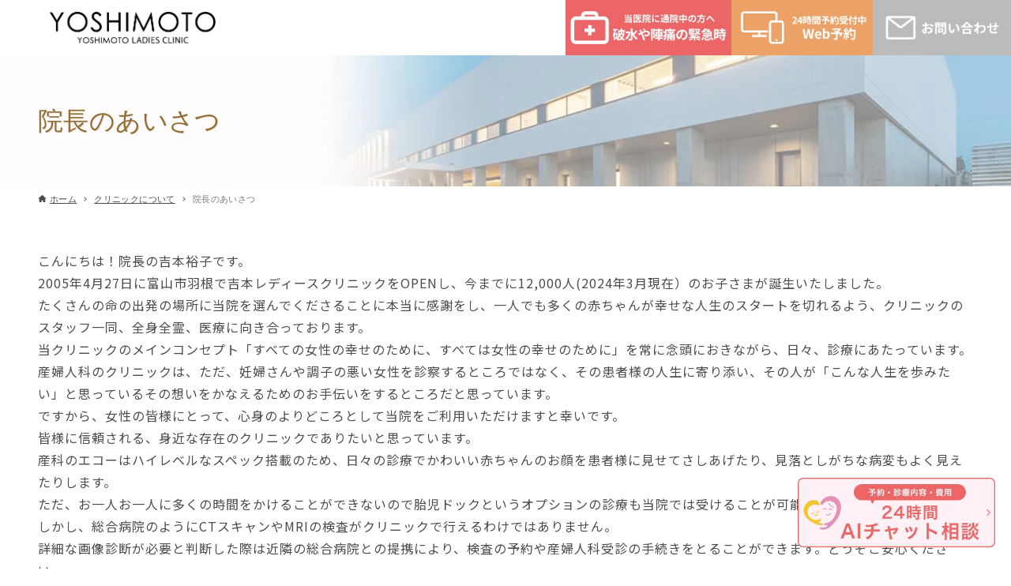

--- FILE ---
content_type: text/html; charset=UTF-8
request_url: https://yoshimoto-lc.com/%E3%82%AF%E3%83%AA%E3%83%8B%E3%83%83%E3%82%AF/%E9%99%A2%E9%95%B7%E3%81%AE%E3%81%82%E3%81%84%E3%81%95%E3%81%A4/
body_size: 18513
content:
<!DOCTYPE html>
<html lang="ja" data-loaded="false" data-scrolled="false" data-drawer="closed" data-drawer-move="fade" data-sidebar="off">
<head>
<meta charset="utf-8">
<meta name="format-detection" content="telephone=no">
<meta http-equiv="X-UA-Compatible" content="IE=edge">
<meta name="viewport" content="width=device-width, viewport-fit=cover">
<title>院長のあいさつ | 富山の産婦人科は女医の吉本レディースクリニック</title>
<meta name='robots' content='max-image-preview:large' />
<link rel="alternate" type="application/rss+xml" title="富山の産婦人科は女医の吉本レディースクリニック &raquo; フィード" href="https://yoshimoto-lc.com/feed/" />
<link rel="alternate" type="application/rss+xml" title="富山の産婦人科は女医の吉本レディースクリニック &raquo; コメントフィード" href="https://yoshimoto-lc.com/comments/feed/" />
<link rel="alternate" title="oEmbed (JSON)" type="application/json+oembed" href="https://yoshimoto-lc.com/wp-json/oembed/1.0/embed?url=https%3A%2F%2Fyoshimoto-lc.com%2F%25e3%2582%25af%25e3%2583%25aa%25e3%2583%258b%25e3%2583%2583%25e3%2582%25af%2F%25e9%2599%25a2%25e9%2595%25b7%25e3%2581%25ae%25e3%2581%2582%25e3%2581%2584%25e3%2581%2595%25e3%2581%25a4%2F" />
<link rel="alternate" title="oEmbed (XML)" type="text/xml+oembed" href="https://yoshimoto-lc.com/wp-json/oembed/1.0/embed?url=https%3A%2F%2Fyoshimoto-lc.com%2F%25e3%2582%25af%25e3%2583%25aa%25e3%2583%258b%25e3%2583%2583%25e3%2582%25af%2F%25e9%2599%25a2%25e9%2595%25b7%25e3%2581%25ae%25e3%2581%2582%25e3%2581%2584%25e3%2581%2595%25e3%2581%25a4%2F&#038;format=xml" />

<!-- SEO SIMPLE PACK 3.6.2 -->
<meta name="description" content="こんにちは！院長の吉本裕子です。2005年4月27日に富山市羽根で吉本レディースクリニックをOPENし、今までに12,000人(2024年3月現在）のお子さまが誕生いたしました。たくさんの命の出発の場所に当院を選んでくださることに本当に感謝">
<meta name="keywords" content="富山県,富山市,産婦人科,婦人科,女医,吉本レディースクリニック">
<link rel="canonical" href="https://yoshimoto-lc.com/%e3%82%af%e3%83%aa%e3%83%8b%e3%83%83%e3%82%af/%e9%99%a2%e9%95%b7%e3%81%ae%e3%81%82%e3%81%84%e3%81%95%e3%81%a4/">
<meta property="og:locale" content="ja_JP">
<meta property="og:type" content="article">
<meta property="og:title" content="院長のあいさつ | 富山の産婦人科は女医の吉本レディースクリニック">
<meta property="og:description" content="こんにちは！院長の吉本裕子です。2005年4月27日に富山市羽根で吉本レディースクリニックをOPENし、今までに12,000人(2024年3月現在）のお子さまが誕生いたしました。たくさんの命の出発の場所に当院を選んでくださることに本当に感謝">
<meta property="og:url" content="https://yoshimoto-lc.com/%e3%82%af%e3%83%aa%e3%83%8b%e3%83%83%e3%82%af/%e9%99%a2%e9%95%b7%e3%81%ae%e3%81%82%e3%81%84%e3%81%95%e3%81%a4/">
<meta property="og:site_name" content="富山の産婦人科は女医の吉本レディースクリニック">
<meta name="twitter:card" content="summary_large_image">
<!-- Google Analytics (gtag.js) -->
<script async src="https://www.googletagmanager.com/gtag/js?id=G-HRHLY9J838"></script>
<script>
	window.dataLayer = window.dataLayer || [];
	function gtag(){dataLayer.push(arguments);}
	gtag("js", new Date());
	gtag("config", "G-HRHLY9J838");
</script>
	<!-- / SEO SIMPLE PACK -->

<style id='wp-img-auto-sizes-contain-inline-css' type='text/css'>
img:is([sizes=auto i],[sizes^="auto," i]){contain-intrinsic-size:3000px 1500px}
/*# sourceURL=wp-img-auto-sizes-contain-inline-css */
</style>
<style id='wp-block-library-inline-css' type='text/css'>
:root{--wp-block-synced-color:#7a00df;--wp-block-synced-color--rgb:122,0,223;--wp-bound-block-color:var(--wp-block-synced-color);--wp-editor-canvas-background:#ddd;--wp-admin-theme-color:#007cba;--wp-admin-theme-color--rgb:0,124,186;--wp-admin-theme-color-darker-10:#006ba1;--wp-admin-theme-color-darker-10--rgb:0,107,160.5;--wp-admin-theme-color-darker-20:#005a87;--wp-admin-theme-color-darker-20--rgb:0,90,135;--wp-admin-border-width-focus:2px}@media (min-resolution:192dpi){:root{--wp-admin-border-width-focus:1.5px}}.wp-element-button{cursor:pointer}:root .has-very-light-gray-background-color{background-color:#eee}:root .has-very-dark-gray-background-color{background-color:#313131}:root .has-very-light-gray-color{color:#eee}:root .has-very-dark-gray-color{color:#313131}:root .has-vivid-green-cyan-to-vivid-cyan-blue-gradient-background{background:linear-gradient(135deg,#00d084,#0693e3)}:root .has-purple-crush-gradient-background{background:linear-gradient(135deg,#34e2e4,#4721fb 50%,#ab1dfe)}:root .has-hazy-dawn-gradient-background{background:linear-gradient(135deg,#faaca8,#dad0ec)}:root .has-subdued-olive-gradient-background{background:linear-gradient(135deg,#fafae1,#67a671)}:root .has-atomic-cream-gradient-background{background:linear-gradient(135deg,#fdd79a,#004a59)}:root .has-nightshade-gradient-background{background:linear-gradient(135deg,#330968,#31cdcf)}:root .has-midnight-gradient-background{background:linear-gradient(135deg,#020381,#2874fc)}:root{--wp--preset--font-size--normal:16px;--wp--preset--font-size--huge:42px}.has-regular-font-size{font-size:1em}.has-larger-font-size{font-size:2.625em}.has-normal-font-size{font-size:var(--wp--preset--font-size--normal)}.has-huge-font-size{font-size:var(--wp--preset--font-size--huge)}.has-text-align-center{text-align:center}.has-text-align-left{text-align:left}.has-text-align-right{text-align:right}.has-fit-text{white-space:nowrap!important}#end-resizable-editor-section{display:none}.aligncenter{clear:both}.items-justified-left{justify-content:flex-start}.items-justified-center{justify-content:center}.items-justified-right{justify-content:flex-end}.items-justified-space-between{justify-content:space-between}.screen-reader-text{border:0;clip-path:inset(50%);height:1px;margin:-1px;overflow:hidden;padding:0;position:absolute;width:1px;word-wrap:normal!important}.screen-reader-text:focus{background-color:#ddd;clip-path:none;color:#444;display:block;font-size:1em;height:auto;left:5px;line-height:normal;padding:15px 23px 14px;text-decoration:none;top:5px;width:auto;z-index:100000}html :where(.has-border-color){border-style:solid}html :where([style*=border-top-color]){border-top-style:solid}html :where([style*=border-right-color]){border-right-style:solid}html :where([style*=border-bottom-color]){border-bottom-style:solid}html :where([style*=border-left-color]){border-left-style:solid}html :where([style*=border-width]){border-style:solid}html :where([style*=border-top-width]){border-top-style:solid}html :where([style*=border-right-width]){border-right-style:solid}html :where([style*=border-bottom-width]){border-bottom-style:solid}html :where([style*=border-left-width]){border-left-style:solid}html :where(img[class*=wp-image-]){height:auto;max-width:100%}:where(figure){margin:0 0 1em}html :where(.is-position-sticky){--wp-admin--admin-bar--position-offset:var(--wp-admin--admin-bar--height,0px)}@media screen and (max-width:600px){html :where(.is-position-sticky){--wp-admin--admin-bar--position-offset:0px}}

/*# sourceURL=wp-block-library-inline-css */
</style><style id='wp-block-heading-inline-css' type='text/css'>
h1:where(.wp-block-heading).has-background,h2:where(.wp-block-heading).has-background,h3:where(.wp-block-heading).has-background,h4:where(.wp-block-heading).has-background,h5:where(.wp-block-heading).has-background,h6:where(.wp-block-heading).has-background{padding:1.25em 2.375em}h1.has-text-align-left[style*=writing-mode]:where([style*=vertical-lr]),h1.has-text-align-right[style*=writing-mode]:where([style*=vertical-rl]),h2.has-text-align-left[style*=writing-mode]:where([style*=vertical-lr]),h2.has-text-align-right[style*=writing-mode]:where([style*=vertical-rl]),h3.has-text-align-left[style*=writing-mode]:where([style*=vertical-lr]),h3.has-text-align-right[style*=writing-mode]:where([style*=vertical-rl]),h4.has-text-align-left[style*=writing-mode]:where([style*=vertical-lr]),h4.has-text-align-right[style*=writing-mode]:where([style*=vertical-rl]),h5.has-text-align-left[style*=writing-mode]:where([style*=vertical-lr]),h5.has-text-align-right[style*=writing-mode]:where([style*=vertical-rl]),h6.has-text-align-left[style*=writing-mode]:where([style*=vertical-lr]),h6.has-text-align-right[style*=writing-mode]:where([style*=vertical-rl]){rotate:180deg}
/*# sourceURL=https://yoshimoto-lc.com/ylcwp/wp-includes/blocks/heading/style.min.css */
</style>
<style id='wp-block-image-inline-css' type='text/css'>
.wp-block-image>a,.wp-block-image>figure>a{display:inline-block}.wp-block-image img{box-sizing:border-box;height:auto;max-width:100%;vertical-align:bottom}@media not (prefers-reduced-motion){.wp-block-image img.hide{visibility:hidden}.wp-block-image img.show{animation:show-content-image .4s}}.wp-block-image[style*=border-radius] img,.wp-block-image[style*=border-radius]>a{border-radius:inherit}.wp-block-image.has-custom-border img{box-sizing:border-box}.wp-block-image.aligncenter{text-align:center}.wp-block-image.alignfull>a,.wp-block-image.alignwide>a{width:100%}.wp-block-image.alignfull img,.wp-block-image.alignwide img{height:auto;width:100%}.wp-block-image .aligncenter,.wp-block-image .alignleft,.wp-block-image .alignright,.wp-block-image.aligncenter,.wp-block-image.alignleft,.wp-block-image.alignright{display:table}.wp-block-image .aligncenter>figcaption,.wp-block-image .alignleft>figcaption,.wp-block-image .alignright>figcaption,.wp-block-image.aligncenter>figcaption,.wp-block-image.alignleft>figcaption,.wp-block-image.alignright>figcaption{caption-side:bottom;display:table-caption}.wp-block-image .alignleft{float:left;margin:.5em 1em .5em 0}.wp-block-image .alignright{float:right;margin:.5em 0 .5em 1em}.wp-block-image .aligncenter{margin-left:auto;margin-right:auto}.wp-block-image :where(figcaption){margin-bottom:1em;margin-top:.5em}.wp-block-image.is-style-circle-mask img{border-radius:9999px}@supports ((-webkit-mask-image:none) or (mask-image:none)) or (-webkit-mask-image:none){.wp-block-image.is-style-circle-mask img{border-radius:0;-webkit-mask-image:url('data:image/svg+xml;utf8,<svg viewBox="0 0 100 100" xmlns="http://www.w3.org/2000/svg"><circle cx="50" cy="50" r="50"/></svg>');mask-image:url('data:image/svg+xml;utf8,<svg viewBox="0 0 100 100" xmlns="http://www.w3.org/2000/svg"><circle cx="50" cy="50" r="50"/></svg>');mask-mode:alpha;-webkit-mask-position:center;mask-position:center;-webkit-mask-repeat:no-repeat;mask-repeat:no-repeat;-webkit-mask-size:contain;mask-size:contain}}:root :where(.wp-block-image.is-style-rounded img,.wp-block-image .is-style-rounded img){border-radius:9999px}.wp-block-image figure{margin:0}.wp-lightbox-container{display:flex;flex-direction:column;position:relative}.wp-lightbox-container img{cursor:zoom-in}.wp-lightbox-container img:hover+button{opacity:1}.wp-lightbox-container button{align-items:center;backdrop-filter:blur(16px) saturate(180%);background-color:#5a5a5a40;border:none;border-radius:4px;cursor:zoom-in;display:flex;height:20px;justify-content:center;opacity:0;padding:0;position:absolute;right:16px;text-align:center;top:16px;width:20px;z-index:100}@media not (prefers-reduced-motion){.wp-lightbox-container button{transition:opacity .2s ease}}.wp-lightbox-container button:focus-visible{outline:3px auto #5a5a5a40;outline:3px auto -webkit-focus-ring-color;outline-offset:3px}.wp-lightbox-container button:hover{cursor:pointer;opacity:1}.wp-lightbox-container button:focus{opacity:1}.wp-lightbox-container button:focus,.wp-lightbox-container button:hover,.wp-lightbox-container button:not(:hover):not(:active):not(.has-background){background-color:#5a5a5a40;border:none}.wp-lightbox-overlay{box-sizing:border-box;cursor:zoom-out;height:100vh;left:0;overflow:hidden;position:fixed;top:0;visibility:hidden;width:100%;z-index:100000}.wp-lightbox-overlay .close-button{align-items:center;cursor:pointer;display:flex;justify-content:center;min-height:40px;min-width:40px;padding:0;position:absolute;right:calc(env(safe-area-inset-right) + 16px);top:calc(env(safe-area-inset-top) + 16px);z-index:5000000}.wp-lightbox-overlay .close-button:focus,.wp-lightbox-overlay .close-button:hover,.wp-lightbox-overlay .close-button:not(:hover):not(:active):not(.has-background){background:none;border:none}.wp-lightbox-overlay .lightbox-image-container{height:var(--wp--lightbox-container-height);left:50%;overflow:hidden;position:absolute;top:50%;transform:translate(-50%,-50%);transform-origin:top left;width:var(--wp--lightbox-container-width);z-index:9999999999}.wp-lightbox-overlay .wp-block-image{align-items:center;box-sizing:border-box;display:flex;height:100%;justify-content:center;margin:0;position:relative;transform-origin:0 0;width:100%;z-index:3000000}.wp-lightbox-overlay .wp-block-image img{height:var(--wp--lightbox-image-height);min-height:var(--wp--lightbox-image-height);min-width:var(--wp--lightbox-image-width);width:var(--wp--lightbox-image-width)}.wp-lightbox-overlay .wp-block-image figcaption{display:none}.wp-lightbox-overlay button{background:none;border:none}.wp-lightbox-overlay .scrim{background-color:#fff;height:100%;opacity:.9;position:absolute;width:100%;z-index:2000000}.wp-lightbox-overlay.active{visibility:visible}@media not (prefers-reduced-motion){.wp-lightbox-overlay.active{animation:turn-on-visibility .25s both}.wp-lightbox-overlay.active img{animation:turn-on-visibility .35s both}.wp-lightbox-overlay.show-closing-animation:not(.active){animation:turn-off-visibility .35s both}.wp-lightbox-overlay.show-closing-animation:not(.active) img{animation:turn-off-visibility .25s both}.wp-lightbox-overlay.zoom.active{animation:none;opacity:1;visibility:visible}.wp-lightbox-overlay.zoom.active .lightbox-image-container{animation:lightbox-zoom-in .4s}.wp-lightbox-overlay.zoom.active .lightbox-image-container img{animation:none}.wp-lightbox-overlay.zoom.active .scrim{animation:turn-on-visibility .4s forwards}.wp-lightbox-overlay.zoom.show-closing-animation:not(.active){animation:none}.wp-lightbox-overlay.zoom.show-closing-animation:not(.active) .lightbox-image-container{animation:lightbox-zoom-out .4s}.wp-lightbox-overlay.zoom.show-closing-animation:not(.active) .lightbox-image-container img{animation:none}.wp-lightbox-overlay.zoom.show-closing-animation:not(.active) .scrim{animation:turn-off-visibility .4s forwards}}@keyframes show-content-image{0%{visibility:hidden}99%{visibility:hidden}to{visibility:visible}}@keyframes turn-on-visibility{0%{opacity:0}to{opacity:1}}@keyframes turn-off-visibility{0%{opacity:1;visibility:visible}99%{opacity:0;visibility:visible}to{opacity:0;visibility:hidden}}@keyframes lightbox-zoom-in{0%{transform:translate(calc((-100vw + var(--wp--lightbox-scrollbar-width))/2 + var(--wp--lightbox-initial-left-position)),calc(-50vh + var(--wp--lightbox-initial-top-position))) scale(var(--wp--lightbox-scale))}to{transform:translate(-50%,-50%) scale(1)}}@keyframes lightbox-zoom-out{0%{transform:translate(-50%,-50%) scale(1);visibility:visible}99%{visibility:visible}to{transform:translate(calc((-100vw + var(--wp--lightbox-scrollbar-width))/2 + var(--wp--lightbox-initial-left-position)),calc(-50vh + var(--wp--lightbox-initial-top-position))) scale(var(--wp--lightbox-scale));visibility:hidden}}
/*# sourceURL=https://yoshimoto-lc.com/ylcwp/wp-includes/blocks/image/style.min.css */
</style>
<style id='wp-block-list-inline-css' type='text/css'>
ol,ul{box-sizing:border-box}:root :where(.wp-block-list.has-background){padding:1.25em 2.375em}
/*# sourceURL=https://yoshimoto-lc.com/ylcwp/wp-includes/blocks/list/style.min.css */
</style>
<style id='wp-block-paragraph-inline-css' type='text/css'>
.is-small-text{font-size:.875em}.is-regular-text{font-size:1em}.is-large-text{font-size:2.25em}.is-larger-text{font-size:3em}.has-drop-cap:not(:focus):first-letter{float:left;font-size:8.4em;font-style:normal;font-weight:100;line-height:.68;margin:.05em .1em 0 0;text-transform:uppercase}body.rtl .has-drop-cap:not(:focus):first-letter{float:none;margin-left:.1em}p.has-drop-cap.has-background{overflow:hidden}:root :where(p.has-background){padding:1.25em 2.375em}:where(p.has-text-color:not(.has-link-color)) a{color:inherit}p.has-text-align-left[style*="writing-mode:vertical-lr"],p.has-text-align-right[style*="writing-mode:vertical-rl"]{rotate:180deg}
/*# sourceURL=https://yoshimoto-lc.com/ylcwp/wp-includes/blocks/paragraph/style.min.css */
</style>
<link rel='stylesheet' id='arkhe-blocks-columns-style-css' href='https://yoshimoto-lc.com/ylcwp/wp-content/plugins/arkhe-blocks-pro/dist/gutenberg/blocks/columns/index.css?ver=2.28.0' type='text/css' media='all' />
<link rel='stylesheet' id='arkhe-blocks-section-style-css' href='https://yoshimoto-lc.com/ylcwp/wp-content/plugins/arkhe-blocks-pro/dist/gutenberg/blocks/section/index.css?ver=2.28.0' type='text/css' media='all' />
<link rel='stylesheet' id='arkhe-blocks-section-heading-style-css' href='https://yoshimoto-lc.com/ylcwp/wp-content/plugins/arkhe-blocks-pro/dist/gutenberg/blocks/section-heading/index.css?ver=2.28.0' type='text/css' media='all' />
<style id='global-styles-inline-css' type='text/css'>
:root{--wp--preset--aspect-ratio--square: 1;--wp--preset--aspect-ratio--4-3: 4/3;--wp--preset--aspect-ratio--3-4: 3/4;--wp--preset--aspect-ratio--3-2: 3/2;--wp--preset--aspect-ratio--2-3: 2/3;--wp--preset--aspect-ratio--16-9: 16/9;--wp--preset--aspect-ratio--9-16: 9/16;--wp--preset--color--black: #000000;--wp--preset--color--cyan-bluish-gray: #abb8c3;--wp--preset--color--white: #ffffff;--wp--preset--color--pale-pink: #f78da7;--wp--preset--color--vivid-red: #cf2e2e;--wp--preset--color--luminous-vivid-orange: #ff6900;--wp--preset--color--luminous-vivid-amber: #fcb900;--wp--preset--color--light-green-cyan: #7bdcb5;--wp--preset--color--vivid-green-cyan: #00d084;--wp--preset--color--pale-cyan-blue: #8ed1fc;--wp--preset--color--vivid-cyan-blue: #0693e3;--wp--preset--color--vivid-purple: #9b51e0;--wp--preset--color--ark-main: var(--ark-color--main);--wp--preset--color--ark-text: var(--ark-color--text);--wp--preset--color--ark-link: var(--ark-color--link);--wp--preset--color--ark-bg: var(--ark-color--bg);--wp--preset--color--ark-gray: var(--ark-color--gray);--wp--preset--gradient--vivid-cyan-blue-to-vivid-purple: linear-gradient(135deg,rgb(6,147,227) 0%,rgb(155,81,224) 100%);--wp--preset--gradient--light-green-cyan-to-vivid-green-cyan: linear-gradient(135deg,rgb(122,220,180) 0%,rgb(0,208,130) 100%);--wp--preset--gradient--luminous-vivid-amber-to-luminous-vivid-orange: linear-gradient(135deg,rgb(252,185,0) 0%,rgb(255,105,0) 100%);--wp--preset--gradient--luminous-vivid-orange-to-vivid-red: linear-gradient(135deg,rgb(255,105,0) 0%,rgb(207,46,46) 100%);--wp--preset--gradient--very-light-gray-to-cyan-bluish-gray: linear-gradient(135deg,rgb(238,238,238) 0%,rgb(169,184,195) 100%);--wp--preset--gradient--cool-to-warm-spectrum: linear-gradient(135deg,rgb(74,234,220) 0%,rgb(151,120,209) 20%,rgb(207,42,186) 40%,rgb(238,44,130) 60%,rgb(251,105,98) 80%,rgb(254,248,76) 100%);--wp--preset--gradient--blush-light-purple: linear-gradient(135deg,rgb(255,206,236) 0%,rgb(152,150,240) 100%);--wp--preset--gradient--blush-bordeaux: linear-gradient(135deg,rgb(254,205,165) 0%,rgb(254,45,45) 50%,rgb(107,0,62) 100%);--wp--preset--gradient--luminous-dusk: linear-gradient(135deg,rgb(255,203,112) 0%,rgb(199,81,192) 50%,rgb(65,88,208) 100%);--wp--preset--gradient--pale-ocean: linear-gradient(135deg,rgb(255,245,203) 0%,rgb(182,227,212) 50%,rgb(51,167,181) 100%);--wp--preset--gradient--electric-grass: linear-gradient(135deg,rgb(202,248,128) 0%,rgb(113,206,126) 100%);--wp--preset--gradient--midnight: linear-gradient(135deg,rgb(2,3,129) 0%,rgb(40,116,252) 100%);--wp--preset--font-size--small: .9rem;--wp--preset--font-size--medium: 20px;--wp--preset--font-size--large: 1.25rem;--wp--preset--font-size--x-large: 42px;--wp--preset--font-size--xsmall: .75rem;--wp--preset--font-size--normal: 1rem;--wp--preset--font-size--xlarge: 1.5rem;--wp--preset--font-size--xxlarge: 2rem;--wp--preset--font-size--huge: 2.75rem;--wp--preset--spacing--20: 0.44rem;--wp--preset--spacing--30: 0.67rem;--wp--preset--spacing--40: 1rem;--wp--preset--spacing--50: 1.5rem;--wp--preset--spacing--60: 2.25rem;--wp--preset--spacing--70: 3.38rem;--wp--preset--spacing--80: 5.06rem;--wp--preset--shadow--natural: 6px 6px 9px rgba(0, 0, 0, 0.2);--wp--preset--shadow--deep: 12px 12px 50px rgba(0, 0, 0, 0.4);--wp--preset--shadow--sharp: 6px 6px 0px rgba(0, 0, 0, 0.2);--wp--preset--shadow--outlined: 6px 6px 0px -3px rgb(255, 255, 255), 6px 6px rgb(0, 0, 0);--wp--preset--shadow--crisp: 6px 6px 0px rgb(0, 0, 0);}:where(.is-layout-flex){gap: 0.5em;}:where(.is-layout-grid){gap: 0.5em;}body .is-layout-flex{display: flex;}.is-layout-flex{flex-wrap: wrap;align-items: center;}.is-layout-flex > :is(*, div){margin: 0;}body .is-layout-grid{display: grid;}.is-layout-grid > :is(*, div){margin: 0;}:where(.wp-block-columns.is-layout-flex){gap: 2em;}:where(.wp-block-columns.is-layout-grid){gap: 2em;}:where(.wp-block-post-template.is-layout-flex){gap: 1.25em;}:where(.wp-block-post-template.is-layout-grid){gap: 1.25em;}.has-black-color{color: var(--wp--preset--color--black) !important;}.has-cyan-bluish-gray-color{color: var(--wp--preset--color--cyan-bluish-gray) !important;}.has-white-color{color: var(--wp--preset--color--white) !important;}.has-pale-pink-color{color: var(--wp--preset--color--pale-pink) !important;}.has-vivid-red-color{color: var(--wp--preset--color--vivid-red) !important;}.has-luminous-vivid-orange-color{color: var(--wp--preset--color--luminous-vivid-orange) !important;}.has-luminous-vivid-amber-color{color: var(--wp--preset--color--luminous-vivid-amber) !important;}.has-light-green-cyan-color{color: var(--wp--preset--color--light-green-cyan) !important;}.has-vivid-green-cyan-color{color: var(--wp--preset--color--vivid-green-cyan) !important;}.has-pale-cyan-blue-color{color: var(--wp--preset--color--pale-cyan-blue) !important;}.has-vivid-cyan-blue-color{color: var(--wp--preset--color--vivid-cyan-blue) !important;}.has-vivid-purple-color{color: var(--wp--preset--color--vivid-purple) !important;}.has-black-background-color{background-color: var(--wp--preset--color--black) !important;}.has-cyan-bluish-gray-background-color{background-color: var(--wp--preset--color--cyan-bluish-gray) !important;}.has-white-background-color{background-color: var(--wp--preset--color--white) !important;}.has-pale-pink-background-color{background-color: var(--wp--preset--color--pale-pink) !important;}.has-vivid-red-background-color{background-color: var(--wp--preset--color--vivid-red) !important;}.has-luminous-vivid-orange-background-color{background-color: var(--wp--preset--color--luminous-vivid-orange) !important;}.has-luminous-vivid-amber-background-color{background-color: var(--wp--preset--color--luminous-vivid-amber) !important;}.has-light-green-cyan-background-color{background-color: var(--wp--preset--color--light-green-cyan) !important;}.has-vivid-green-cyan-background-color{background-color: var(--wp--preset--color--vivid-green-cyan) !important;}.has-pale-cyan-blue-background-color{background-color: var(--wp--preset--color--pale-cyan-blue) !important;}.has-vivid-cyan-blue-background-color{background-color: var(--wp--preset--color--vivid-cyan-blue) !important;}.has-vivid-purple-background-color{background-color: var(--wp--preset--color--vivid-purple) !important;}.has-black-border-color{border-color: var(--wp--preset--color--black) !important;}.has-cyan-bluish-gray-border-color{border-color: var(--wp--preset--color--cyan-bluish-gray) !important;}.has-white-border-color{border-color: var(--wp--preset--color--white) !important;}.has-pale-pink-border-color{border-color: var(--wp--preset--color--pale-pink) !important;}.has-vivid-red-border-color{border-color: var(--wp--preset--color--vivid-red) !important;}.has-luminous-vivid-orange-border-color{border-color: var(--wp--preset--color--luminous-vivid-orange) !important;}.has-luminous-vivid-amber-border-color{border-color: var(--wp--preset--color--luminous-vivid-amber) !important;}.has-light-green-cyan-border-color{border-color: var(--wp--preset--color--light-green-cyan) !important;}.has-vivid-green-cyan-border-color{border-color: var(--wp--preset--color--vivid-green-cyan) !important;}.has-pale-cyan-blue-border-color{border-color: var(--wp--preset--color--pale-cyan-blue) !important;}.has-vivid-cyan-blue-border-color{border-color: var(--wp--preset--color--vivid-cyan-blue) !important;}.has-vivid-purple-border-color{border-color: var(--wp--preset--color--vivid-purple) !important;}.has-vivid-cyan-blue-to-vivid-purple-gradient-background{background: var(--wp--preset--gradient--vivid-cyan-blue-to-vivid-purple) !important;}.has-light-green-cyan-to-vivid-green-cyan-gradient-background{background: var(--wp--preset--gradient--light-green-cyan-to-vivid-green-cyan) !important;}.has-luminous-vivid-amber-to-luminous-vivid-orange-gradient-background{background: var(--wp--preset--gradient--luminous-vivid-amber-to-luminous-vivid-orange) !important;}.has-luminous-vivid-orange-to-vivid-red-gradient-background{background: var(--wp--preset--gradient--luminous-vivid-orange-to-vivid-red) !important;}.has-very-light-gray-to-cyan-bluish-gray-gradient-background{background: var(--wp--preset--gradient--very-light-gray-to-cyan-bluish-gray) !important;}.has-cool-to-warm-spectrum-gradient-background{background: var(--wp--preset--gradient--cool-to-warm-spectrum) !important;}.has-blush-light-purple-gradient-background{background: var(--wp--preset--gradient--blush-light-purple) !important;}.has-blush-bordeaux-gradient-background{background: var(--wp--preset--gradient--blush-bordeaux) !important;}.has-luminous-dusk-gradient-background{background: var(--wp--preset--gradient--luminous-dusk) !important;}.has-pale-ocean-gradient-background{background: var(--wp--preset--gradient--pale-ocean) !important;}.has-electric-grass-gradient-background{background: var(--wp--preset--gradient--electric-grass) !important;}.has-midnight-gradient-background{background: var(--wp--preset--gradient--midnight) !important;}.has-small-font-size{font-size: var(--wp--preset--font-size--small) !important;}.has-medium-font-size{font-size: var(--wp--preset--font-size--medium) !important;}.has-large-font-size{font-size: var(--wp--preset--font-size--large) !important;}.has-x-large-font-size{font-size: var(--wp--preset--font-size--x-large) !important;}
/*# sourceURL=global-styles-inline-css */
</style>

<link rel='stylesheet' id='arkhe-main-style-css' href='https://yoshimoto-lc.com/ylcwp/wp-content/themes/arkhe/dist/css/main.css?ver=3.8.0' type='text/css' media='all' />
<style id='arkhe-main-style-inline-css' type='text/css'>
:root{--ark-width--container:1200px;--ark-width--article:1200px;--ark-width--article--slim:960px;--ark-alignwide_ex_width:100px;--ark-color--main:#e57881;--ark-color--text:#4c4c4c;--ark-color--link:#f35e5e;--ark-color--bg:#fff;--ark-color--gray:#f7f7f7;--ark-thumb_ratio:56.25%;--ark-color--header_bg:#fff;--ark-color--header_txt:#333;--ark-logo_size--sp:40px;--ark-logo_size--pc:40px;--ark-color--footer_bg:#fff;--ark-color--footer_txt:#333;}@media (max-width: 1404px ) {:root{--ark-alignwide_ex_width:0px}}@media (max-width: 1164px ) {:root{--ark-alignwide_ex_width:0px}}.p-topArea.c-filterLayer::before{background-color:#0a0a0a;opacity:0.01}
/*# sourceURL=arkhe-main-style-inline-css */
</style>
<link rel='stylesheet' id='arkhe-blocks-front-css' href='https://yoshimoto-lc.com/ylcwp/wp-content/plugins/arkhe-blocks-pro/dist/css/front.css?ver=2.28.0' type='text/css' media='all' />
<style id='arkhe-blocks-front-inline-css' type='text/css'>
body{--arkb-marker-color:#ffdc40;--arkb-marker-start:1em;--arkb-marker-style:linear-gradient(transparent var(--arkb-marker-start), var(--arkb-marker-color) 0)}
/*# sourceURL=arkhe-blocks-front-inline-css */
</style>
<link rel='stylesheet' id='arkhe-child-style-css' href='https://yoshimoto-lc.com/ylcwp/wp-content/themes/arkhe_child/style.css?ver=2021010722925' type='text/css' media='all' />
<link rel='stylesheet' id='no-right-click-images-frontend-css' href='https://yoshimoto-lc.com/ylcwp/wp-content/plugins/no-right-click-images-plugin/css/no-right-click-images-frontend.css?ver=4.1' type='text/css' media='all' />
<link rel='stylesheet' id='arkhe-toolkit-front-css' href='https://yoshimoto-lc.com/ylcwp/wp-content/plugins/arkhe-toolkit/dist/css/front.css?ver=1.11.1' type='text/css' media='all' />
<!--n2css--><!--n2js--><script type="text/javascript" src="https://yoshimoto-lc.com/ylcwp/wp-includes/js/jquery/jquery.min.js?ver=3.7.1" id="jquery-core-js"></script>
<script type="text/javascript" src="https://yoshimoto-lc.com/ylcwp/wp-includes/js/jquery/jquery-migrate.min.js?ver=3.4.1" id="jquery-migrate-js"></script>
<link rel="https://api.w.org/" href="https://yoshimoto-lc.com/wp-json/" /><link rel="alternate" title="JSON" type="application/json" href="https://yoshimoto-lc.com/wp-json/wp/v2/pages/302" /><link rel="EditURI" type="application/rsd+xml" title="RSD" href="https://yoshimoto-lc.com/ylcwp/xmlrpc.php?rsd" />
<link rel='shortlink' href='https://yoshimoto-lc.com/?p=302' />
	<link rel="preconnect" href="https://fonts.googleapis.com">
	<link rel="preconnect" href="https://fonts.gstatic.com">
	<link href='https://fonts.googleapis.com/css2?display=swap&family=Noto+Sans+JP:wght@100;400' rel='stylesheet'><script type='text/javascript'>
/* <![CDATA[ */
var VPData = {"version":"3.3.13","pro":false,"__":{"couldnt_retrieve_vp":"Couldn't retrieve Visual Portfolio ID.","pswp_close":"Close (Esc)","pswp_share":"Share","pswp_fs":"Toggle fullscreen","pswp_zoom":"Zoom in\/out","pswp_prev":"Previous (arrow left)","pswp_next":"Next (arrow right)","pswp_share_fb":"Share on Facebook","pswp_share_tw":"Tweet","pswp_share_pin":"Pin it","pswp_download":"Download","fancybox_close":"Close","fancybox_next":"Next","fancybox_prev":"Previous","fancybox_error":"The requested content cannot be loaded. <br \/> Please try again later.","fancybox_play_start":"Start slideshow","fancybox_play_stop":"Pause slideshow","fancybox_full_screen":"Full screen","fancybox_thumbs":"Thumbnails","fancybox_download":"Download","fancybox_share":"Share","fancybox_zoom":"Zoom"},"settingsPopupGallery":{"enable_on_wordpress_images":false,"vendor":"fancybox","deep_linking":false,"deep_linking_url_to_share_images":false,"show_arrows":true,"show_counter":true,"show_zoom_button":true,"show_fullscreen_button":true,"show_share_button":true,"show_close_button":true,"show_thumbs":true,"show_download_button":false,"show_slideshow":false,"click_to_zoom":true,"restore_focus":true},"screenSizes":[320,576,768,992,1200]};
/* ]]> */
</script>
		<noscript>
			<style type="text/css">
				.vp-portfolio__preloader-wrap{display:none}.vp-portfolio__filter-wrap,.vp-portfolio__items-wrap,.vp-portfolio__pagination-wrap,.vp-portfolio__sort-wrap{opacity:1;visibility:visible}.vp-portfolio__item .vp-portfolio__item-img noscript+img,.vp-portfolio__thumbnails-wrap{display:none}
			</style>
		</noscript>
		<!-- Arkhe Toolkit : @setting/head -->
<?php echo do_shortcode('[google-translator]'); ?>
<!-- / Arkhe Toolkit -->
		<script>
			document.documentElement.className = document.documentElement.className.replace('no-js', 'js');
		</script>
				<style>
			.no-js img.lazyload {
				display: none;
			}

			figure.wp-block-image img.lazyloading {
				min-width: 150px;
			}

						.lazyload, .lazyloading {
				opacity: 0;
			}

			.lazyloaded {
				opacity: 1;
				transition: opacity 400ms;
				transition-delay: 0ms;
			}

					</style>
		
<!-- Arkhe CSS Editor -->
<style id="arkhe-css-editor--front">.tel-img,.emergency-img{height: 70px}.otoiawase{position: absolute;top: 0;right: 0}.otoiawase-sp{position: fixed;bottom: -7px}.otoiawase-sp img{width: 33.3%;height: auto}.c-postContent h2{border-bottom: solid 3px #fac6c6;position: relative}.c-postContent h2:after{position: absolute;content: " ";display: block;border-bottom: solid 3px #ec6666;bottom: -3px;width: 20%}h2.has-text-align-center ,h2.ark-block-heading__main{border: none;}.c-postContent h2.has-text-align-center:after ,.c-postContent h2.ark-block-heading__main:after{border: none!important;}.c-pageTitle__main{font-weight: 500;text-align: left;color: #926c30}.c-postContent figcaption{text-align: left}.wp-block-image figcaption{text-align: center!important}.p-topArea{min-height: 23vh}.c-postContent h1, .c-postContent h2, .c-postContent h3, .c-postContent h4, .c-postContent h5, .c-postContent h6{font-weight: 500!important}.table-01{text-align: center;font-size: 13px;width: 100%;border-collapse: collapse;border: none;background-color:#fff}.table-01 td,th{border: none}.table-01 th{border-top: 1px solid #bd8882;background-color: #feeae8;padding: 0 10px}.table-01 td{padding: 0 10px;border-bottom: 1px solid #bd8882;width: 12.5px;vertical-align: middle;height: 56px}.tw-25{width: 25%;text-align: left}.tw-135{width: 13.5%}#sinryou{font-size: 14px}.left-center{text-align: center}.left-center p{display: inline-block;text-align: left}.l-header__center{grid-area: center;padding: 15px}.l-footer{background-color: #ebd6c17a}.button-page{border-radius: 5px;background-color: #f3c46e}:root{--arkb-qa_color: #ea9f9f;--arkb-list_color_num: #ec6668}.arkb-boxLink__content{height: auto}.rl-gallery .rl-gallery-link .rl-gallery-item-title{font-size: 1.1em1.1em!important}.rl-gallery .rl-gallery-item-title, .rl-gallery .rl-gallery-item-caption{font-size: 1.1em!important;padding-bottom: 6px}.c-copyright{text-align: right;color: #747474}.vp-portfolio__item-meta-excerpt{font-size: medium}button[type="submit"]{background-color:#dfdfdf!important;border-radius: 3px}.wp-block-table td, .wp-block-table th{border-color: lightgray}.list-yoko li{display: inline-block!important;margin-right: 5px}.responsive-logo{width: auto;height: 57px;}@media screen and (max-width: 768px){.responsive-logo{width: auto;height: 30px;}.responsive-img_small{width: 70%;max-width: 300px;}.custom-columns-reverse .ark-block-columns__inner{display: flex;flex-direction: column-reverse;}}@media (max-width:999px){.p-fixBtnWrap{bottom: 14vw;}.c-pageTitle__main{font-size: 1.5rem}.c-postContent h2, .c-postContent h3{font-size: 1.25rem}.arkb-boxLink__content{height: auto}.form-table th,.form-table td{display: block;width: 100%}@media print{.otoiawase{display: none;}}.tel-img,.emergency-img{height: 70px}.otoiawase{position: absolute;top: 0;right: 0}.otoiawase-sp{position: fixed;bottom: -7px}.otoiawase-sp img{width: 33.3%;height: auto}.c-postContent h2{border-bottom: solid 3px #fac6c6;position: relative}.c-postContent h2:after{position: absolute;content: " ";display: block;border-bottom: solid 3px #ec6666;bottom: -3px;width: 20%}h2.has-text-align-center ,h2.ark-block-heading__main{border: none;}.c-postContent h2.has-text-align-center:after ,.c-postContent h2.ark-block-heading__main:after{border: none!important;}.c-pageTitle__main{font-weight: 500;text-align: left;color: #926c30}.c-postContent figcaption{text-align: left}.wp-block-image figcaption{text-align: center!important}.p-topArea{min-height: 23vh}.c-postContent h1, .c-postContent h2, .c-postContent h3, .c-postContent h4, .c-postContent h5, .c-postContent h6{font-weight: 500!important}.left-center{text-align: center}.left-center p{display: inline-block;text-align: left}.l-header__center{grid-area: center;padding: 15px}.l-footer{background-color: #ebd6c17a}.button-page{border-radius: 5px;background-color: #f3c46e}:root{--arkb-qa_color: #ea9f9f}.arkb-boxLink__content{height: auto}.rl-gallery .rl-gallery-link .rl-gallery-item-title{font-size: 1.1em1.1em!important}.rl-gallery .rl-gallery-item-title, .rl-gallery .rl-gallery-item-caption{font-size: 1.1em!important;padding-bottom: 6px}.c-copyright{text-align: right;color: #747474}.vp-portfolio__item-meta-excerpt{font-size: medium}button[type="submit"]{background-color:#dfdfdf!important;border-radius: 3px}@media (max-width:999px){.p-fixBtnWrap{bottom: 14vw;}.c-pageTitle__main{font-size: 1.5rem}.c-postContent h2, .c-postContent h3{font-size: 1.25rem}.arkb-boxLink__content{height: auto}.form-table th,.form-table td{display: block;width: 100%}}@media print{.otoiawase,.otoiawase-sp,header#header,footer#footer{display: none;}}</style>
<!-- / Arkhe CSS Editor -->
<style type="text/css">.broken_link, a.broken_link {
	text-decoration: line-through;
}</style>		<style type="text/css">
			/* If html does not have either class, do not show lazy loaded images. */
			html:not(.vp-lazyload-enabled):not(.js) .vp-lazyload {
				display: none;
			}
		</style>
		<script>
			document.documentElement.classList.add(
				'vp-lazyload-enabled'
			);
		</script>
		<link rel="icon" href="https://yoshimoto-lc.com/ylcwp/wp-content/uploads/2021/12/favicon-1.ico" sizes="32x32" />
<link rel="icon" href="https://yoshimoto-lc.com/ylcwp/wp-content/uploads/2021/12/favicon-1.ico" sizes="192x192" />
<link rel="apple-touch-icon" href="https://yoshimoto-lc.com/ylcwp/wp-content/uploads/2021/12/favicon-1.ico" />
<meta name="msapplication-TileImage" content="https://yoshimoto-lc.com/ylcwp/wp-content/uploads/2021/12/favicon-1.ico" />
	<style id="egf-frontend-styles" type="text/css">
		p {font-family: 'Noto Sans JP', sans-serif;font-style: normal;font-weight: 400;letter-spacing: 1px;} h1 {} h2 {font-family: 'Noto Sans JP', sans-serif;font-style: normal;font-weight: 400;letter-spacing: 1px;} h3 {color: #926c30;font-family: 'Noto Sans JP', sans-serif;font-style: normal;font-weight: 100;} h4 {} h5 {} h6 {} 	</style>
	</head>
<body class="wp-singular page-template-default page page-id-302 page-child parent-pageid-145 wp-custom-logo wp-theme-arkhe wp-child-theme-arkhe_child">
<a class="skip-link screen-reader-text" href="#main_content">コンテンツへスキップ</a><!-- Start: #wrapper -->
<div id="wrapper" class="l-wrapper">
<header id="header" class="l-header" data-logo="left" data-btns="rr-rl" data-has-drawer="sp" data-has-search="" data-pcfix="1" data-spfix="1">
		<div class="l-header__body l-container">
		<div class="l-header__drawerBtn">
	<button class="c-iconBtn -menuBtn u-flex--c" data-onclick="toggleMenu" aria-label="メニューボタン">
		<div class="c-iconBtn__icon">
			<svg version="1.1" xmlns="http://www.w3.org/2000/svg" class="arkhe-svg-menu __open" width="1em" height="1em" viewBox="0 0 40 40" role="img" aria-hidden="true" focusable="false"><path d="M37.8 21.4h-35.6c-0.1 0-0.2-0.1-0.2-0.2v-2.4c0-0.1 0.1-0.2 0.2-0.2h35.6c0.1 0 0.2 0.1 0.2 0.2v2.4c0 0.1-0.1 0.2-0.2 0.2z"></path><path d="M37.8 11.7h-35.6c-0.1 0-0.2-0.1-0.2-0.2v-2.4c0-0.1 0.1-0.2 0.2-0.2h35.6c0.1 0 0.2 0.1 0.2 0.2v2.4c0 0.2-0.1 0.2-0.2 0.2z"></path><path d="M37.8 31.1h-35.6c-0.1 0-0.2-0.1-0.2-0.2v-2.4c0-0.1 0.1-0.2 0.2-0.2h35.6c0.1 0 0.2 0.1 0.2 0.2v2.4c0 0.1-0.1 0.2-0.2 0.2z"></path></svg>			<svg version="1.1" xmlns="http://www.w3.org/2000/svg" class="arkhe-svg-close __close" width="1em" height="1em" viewBox="0 0 40 40" role="img" aria-hidden="true" focusable="false"><path d="M33 35l-28-28c-0.1-0.1-0.1-0.2 0-0.3l1.7-1.7c0.1-0.1 0.2-0.1 0.3 0l28 28c0.1 0.1 0.1 0.2 0 0.3l-1.7 1.7c-0.1 0.1-0.2 0.1-0.3 0z"></path><path d="M35 7l-28 28c-0.1 0.1-0.2 0.1-0.3 0l-1.7-1.7c-0.1-0.1-0.1-0.2 0-0.3l28-28c0.1-0.1 0.2-0.1 0.3 0l1.7 1.7c0.1 0.1 0.1 0.2 0 0.3z"></path></svg>		</div>
			</button>
</div>
		<div class="l-header__left">
					</div>
		<div class="l-header__center">
			<div class="l-header__logo has-image"><a href="https://yoshimoto-lc.com/" class="c-headLogo" rel="home"><img width="425" height="81"  data-src="https://yoshimoto-lc.com/ylcwp/wp-content/uploads/2021/10/logo.png" alt="富山の産婦人科は女医の吉本レディースクリニック" class="c-headLogo__img lazyload" data-srcset="https://yoshimoto-lc.com/ylcwp/wp-content/uploads/2021/10/logo.png 425w, https://yoshimoto-lc.com/ylcwp/wp-content/uploads/2021/10/logo-300x57.png 300w" data-sizes="(max-width: 999px) 50vw, 800px" decoding="async"  src="[data-uri]" style="--smush-placeholder-width: 425px; --smush-placeholder-aspect-ratio: 425/81;"></a></div>		</div>
		<div class="l-header__right">

					</div>
		<div class="l-header__searchBtn">
	<button class="c-iconBtn u-flex--c" data-onclick="toggleSearch" aria-label="検索ボタン">
		<span class="c-iconBtn__icon"><svg version="1.1" xmlns="http://www.w3.org/2000/svg" class="arkhe-svg-search" width="1em" height="1em" viewBox="0 0 40 40" role="img" aria-hidden="true" focusable="false"><path d="M37.8 34.8l-11.9-11.2c1.8-2.3 2.9-5.1 2.9-8.2 0-7.4-6-13.4-13.4-13.4s-13.4 6-13.4 13.4 6 13.4 13.4 13.4c3.1 0 5.9-1.1 8.2-2.8l11.2 11.9c0.2 0.2 1.3 0.2 1.5 0l1.5-1.5c0.3-0.3 0.3-1.4 0-1.6zM15.4 25.5c-5.6 0-10.2-4.5-10.2-10.1s4.6-10.2 10.2-10.2 10.2 4.6 10.2 10.2-4.6 10.1-10.2 10.1z"></path></svg></span>
			</button>
</div>

		<div id="drawer_menu" class="p-drawer">
	<div class="p-drawer__inner">
		<div class="p-drawer__body">
						<div class="p-drawer__nav">
				<ul class="c-drawerNav">
					<li id="1261" class="menu-item menu-item-type-post_type menu-item-object-page menu-item-1261 c-drawerNav__li"><a href="https://yoshimoto-lc.com/%e7%94%a3%e7%a7%91/" class="c-drawerNav__a"><span class="__mainText">産科</span></a></li><li id="1262" class="menu-item menu-item-type-post_type menu-item-object-page menu-item-1262 c-drawerNav__li"><a href="https://yoshimoto-lc.com/%e5%a9%a6%e4%ba%ba%e7%a7%91/" class="c-drawerNav__a"><span class="__mainText">婦人科</span></a></li><li id="1263" class="menu-item menu-item-type-post_type menu-item-object-page current-page-ancestor menu-item-1263 c-drawerNav__li"><a href="https://yoshimoto-lc.com/%e3%82%af%e3%83%aa%e3%83%8b%e3%83%83%e3%82%af/" class="c-drawerNav__a"><span class="__mainText">クリニックについて</span></a></li><li id="1264" class="menu-item menu-item-type-post_type menu-item-object-page menu-item-1264 c-drawerNav__li"><a href="https://yoshimoto-lc.com/%e7%b7%8a%e6%80%a5%e6%99%82%e3%81%ae%e3%81%94%e9%80%a3%e7%b5%a1/" class="c-drawerNav__a"><span class="__mainText">緊急時のご連絡</span></a></li><li id="1265" class="menu-item menu-item-type-post_type menu-item-object-page menu-item-1265 c-drawerNav__li"><a href="https://yoshimoto-lc.com/%e3%83%9e%e3%82%b6%e3%83%bc%e3%82%ba%e3%82%af%e3%83%a9%e3%82%b9/" class="c-drawerNav__a"><span class="__mainText">マザーズクラス・他クラス・イベント</span></a></li><li id="1266" class="menu-item menu-item-type-post_type menu-item-object-page menu-item-1266 c-drawerNav__li"><a href="https://yoshimoto-lc.com/%e3%83%ab%e3%83%aa%e3%82%a2%e3%83%b3/" class="c-drawerNav__a"><span class="__mainText">ダイニング ルリアン</span></a></li><li id="1267" class="menu-item menu-item-type-post_type menu-item-object-page menu-item-1267 c-drawerNav__li"><a href="https://yoshimoto-lc.com/shop-feela/" class="c-drawerNav__a"><span class="__mainText">SHOP feela</span></a></li>				</ul>
			</div>
						<button type="button" class="p-drawer__close c-modalClose u-flex--aic" data-onclick="toggleMenu">
				<svg version="1.1" xmlns="http://www.w3.org/2000/svg" class="arkhe-svg-close" width="1em" height="1em" viewBox="0 0 40 40" role="img" aria-hidden="true" focusable="false"><path d="M33 35l-28-28c-0.1-0.1-0.1-0.2 0-0.3l1.7-1.7c0.1-0.1 0.2-0.1 0.3 0l28 28c0.1 0.1 0.1 0.2 0 0.3l-1.7 1.7c-0.1 0.1-0.2 0.1-0.3 0z"></path><path d="M35 7l-28 28c-0.1 0.1-0.2 0.1-0.3 0l-1.7-1.7c-0.1-0.1-0.1-0.2 0-0.3l28-28c0.1-0.1 0.2-0.1 0.3 0l1.7 1.7c0.1 0.1 0.1 0.2 0 0.3z"></path></svg>閉じる			</button>
		</div>
	</div>
</div>
<!-- 電話、緊急時ボタン -->
<div class="otoiawase u-only-pc">

<a href="http://yoshimoto-lc.com/ylcwp/%e7%b7%8a%e6%80%a5%e6%99%82%e3%81%ae%e3%81%94%e9%80%a3%e7%b5%a1/" class="" ><img data-src="https://yoshimoto-lc.com/ylcwp/wp-content/themes/arkhe_child/img/emergency2.jpg" class="emergency-img lazyload" src="[data-uri]"></a><a href="http://yoshimoto-lc.com/web%e4%ba%88%e7%b4%84/" class="" ><img data-src="https://yoshimoto-lc.com/ylcwp/wp-content/themes/arkhe_child/img/webyoyaku.jpg" class="emergency-img lazyload" src="[data-uri]"></a><a href="http://yoshimoto-lc.com/ylcwp/%e3%81%8a%e5%95%8f%e3%81%84%e5%90%88%e3%82%8f%e3%81%9b/" class="" ><img data-src="https://yoshimoto-lc.com/ylcwp/wp-content/themes/arkhe_child/img/otoiawase.jpg" class="tel-img lazyload" src="[data-uri]"></a>
</div>
<!-- 電話、緊急時ボタン -->
	</div>


</header>


	<div id="content" class="l-content">
		<div id="top_title_area" class="l-content__top p-topArea c-filterLayer -filter-none">
	<div class="p-topArea__body l-container">
		<div class="p-topArea__title c-pageTitle">
			<h1 class="c-pageTitle__main">院長のあいさつ</h1>		</div>
			</div>
	<img width="1125" height="249"  data-src="https://yoshimoto-lc.com/ylcwp/wp-content/uploads/2021/10/bg_pagehead.jpg" alt="" class="p-topArea__img c-filterLayer__img u-obf-cover lazyload" data-srcset="https://yoshimoto-lc.com/ylcwp/wp-content/uploads/2021/10/bg_pagehead.jpg 1125w, https://yoshimoto-lc.com/ylcwp/wp-content/uploads/2021/10/bg_pagehead-300x66.jpg 300w, https://yoshimoto-lc.com/ylcwp/wp-content/uploads/2021/10/bg_pagehead-1024x227.jpg 1024w, https://yoshimoto-lc.com/ylcwp/wp-content/uploads/2021/10/bg_pagehead-768x170.jpg 768w" data-sizes="(max-width: 1125px) 100vw, 1125px" decoding="async" aria-hidden="true"  src="[data-uri]" style="--smush-placeholder-width: 1125px; --smush-placeholder-aspect-ratio: 1125/249;"></div>
<div id="breadcrumb" class="p-breadcrumb">
	<ol class="p-breadcrumb__list l-container">
		<li class="p-breadcrumb__item">
			<a href="https://yoshimoto-lc.com/" class="p-breadcrumb__text">
				<svg version="1.1" xmlns="http://www.w3.org/2000/svg" class="arkhe-svg-home" width="1em" height="1em" viewBox="0 0 40 40" role="img" aria-hidden="true" focusable="false"><path d="M16.2,36.3v-7.8h7.8v7.8h9.8V20.7H37c0.9,0,1.3-1.1,0.5-1.7L21.3,4.2c-0.7-0.7-1.9-0.7-2.6,0L2.3,18.9 c-0.7,0.5-0.3,1.7,0.5,1.7h3.3v15.7C6.2,36.3,16.2,36.3,16.2,36.3z" /></svg>				<span>ホーム</span>
			</a>
		</li>
		<li class="p-breadcrumb__item"><a href="https://yoshimoto-lc.com/%e3%82%af%e3%83%aa%e3%83%8b%e3%83%83%e3%82%af/" class="p-breadcrumb__text"><span>クリニックについて</span></a></li><li class="p-breadcrumb__item"><span class="p-breadcrumb__text u-color-thin">院長のあいさつ</span></li>	</ol>
</div>
		<div class="l-content__body l-container">
	<main id="main_content" class="l-main l-article">
		<article class="l-main__body p-page post-302 page type-page status-publish hentry" data-postid="302">
			<div class="c-postContent p-page__content">
<p>こんにちは！院長の吉本裕子です。<br>2005年4月27日に富山市羽根で吉本レディースクリニックをOPENし、今までに12,000人(2024年3月現在）のお子さまが誕生いたしました。<br>たくさんの命の出発の場所に当院を選んでくださることに本当に感謝をし、一人でも多くの赤ちゃんが幸せな人生のスタートを切れるよう、クリニックのスタッフ一同、全身全霊、医療に向き合っております。<br>当クリニックのメインコンセプト「すべての女性の幸せのために、すべては女性の幸せのために」を常に念頭におきながら、日々、診療にあたっています。<br>産婦人科のクリニックは、ただ、妊婦さんや調子の悪い女性を診察するところではなく、その患者様の人生に寄り添い、その人が「こんな人生を歩みたい」と思っているその想いをかなえるためのお手伝いをするところだと思っています。<br>ですから、女性の皆様にとって、心身のよりどころとして当院をご利用いただけますと幸いです。<br>皆様に信頼される、身近な存在のクリニックでありたいと思っています。<br>産科のエコーはハイレベルなスペック搭載のため、日々の診療でかわいい赤ちゃんのお顔を患者様に見せてさしあげたり、見落としがちな病変もよく見えたりします。<br>ただ、お一人お一人に多くの時間をかけることができないので胎児ドックというオプションの診療も当院では受けることが可能です。<br>しかし、総合病院のようにCTスキャンやMRIの検査がクリニックで行えるわけではありません。<br>詳細な画像診断が必要と判断した際は近隣の総合病院との提携により、検査の予約や産婦人科受診の手続きをとることができます。どうぞご安心ください。<br>また、富山市の立地条件のよさから救急搬送の際には救急車はすぐ到着し、どの総合病院も15分圏内にありますので緊急対応の面でも問題ありません。どんな時にどのような治療をしてもらう必要があるか、どこに搬送すべきか各病院の事情を踏まえて、適切にご対応させていただきます。<br>産婦人科の診療は、多様性に富んでいます。同じ疾患でもその人の生活背景によって治療の選択は多岐にわたります。<br>どのような治療がいいのか、私は患者様にあらゆる方法をご説明し、情報を提供させていただきますが選択するのは患者様自身であり、実際の治療も場合によっては、私ではなく先進医療の可能な総合病院の先生にお任せすることになることもあるでしょう。<br>しかし患者様の選択が正解だったと患者様に納得していただけるよう、心がけております。<br>また、当院をお選びいただく理由として、「女性医師がいるクリニックだから行きやすいと思って…」とおっしゃる患者様が多いのは事実です。<br>確かに、婦人科の診察にはつきものの内診、やはり抵抗がありますものね。<br>「何か変だな…」と思ったときに思い切って、受診していただけるよう女性医師による診察を心がけております。<br>しかし、予約が立て込んでいるために、予約なしに来院される患者様に置かれましては、思い立ったその日にすぐ診療して差し上げることができないこともあります。<br>大変申し訳ございませんが、後日の予約をとっていただけますとスムーズに診察ができますので緊急性のない場合は予約をぜひとっていただきたいと思います。<br>また、超緊急の患者様は当院で対応しかねる疾患であることが多いので突然の苦痛を伴う耐え難い症状が出た場合は診察の順番を待つより、救急対応の病院に受診されることをお勧めいたします。<br>最後に当院のスタッフについてご紹介させていただきます。<br>2024年3月現在、私以外に、女性医師2名、助産師12名、看護師10名、受付スタッフ7名、コンシェルジュ2名、メディカルクラーク2名、保育士2名、ショップスタッフ1名、事務１名、ほか男性スタッフとして事務長がおります。<br>また、美容皮膚科も併設しており診察や医師の担当すべき施術は院長が産婦人科と兼任して行っておりますが看護師5名、受付3名にて診療をしております。その他、清掃スタッフ、厨房スタッフも充実しております。とくに、当院のお食事はとても評判がよく、クリニックで出産を決める一つの決め手になっているようです。<br>スタッフ全員、自分たちの仕事に自信と誇りを持ち、皆様の心身の健康のために誠心誠意をもって対応いたします。当院のスタッフはわたしの自慢であり、通院中、入院中の皆様からの高い評価をいただいております。<br>当クリニックを選んで通院してくださっている患者様にはぜひこれからもどんな些細なことでも受診し、相談していただきたいと思います。<br>まだ、一度もクリニックに足を踏み入れたことがない患者様はぜひ一度お越しください、一期一会を大切に、誠意をもって診察させていただきます。お待ちいたしております。<br>これからも吉本レディースクリニックが地域の皆様から必要とされるクリニックとして存在できるよう頑張ります。<br>よろしくお願いいたします。</p>



<div class="arkb-section--2 alignfull ark-block-section" data-height="content"><div class="ark-block-section__color arkb-absLayer" style="background:linear-gradient(135deg,rgb(255,255,255) 15%,rgb(255,249,249) 100%);opacity:1.00"></div><div class="ark-block-section__body" data-content="center-left"><div class="ark-block-section__bodyInner ark-keep-mt">
<div class="arkb-columns--1 ark-block-columns"><div class="ark-block-columns__inner">
<div class="ark-block-column ark-keep-mt--s arkb-columns__item">
<figure class="wp-block-image size-full"><img decoding="async" width="640" height="480" src="[data-uri]" data-src="https://yoshimoto-lc.com/ylcwp/wp-content/uploads/2021/12/yoshimoto.jpg" alt="" class="wp-image-1119 lazyload" data-srcset="https://yoshimoto-lc.com/ylcwp/wp-content/uploads/2021/12/yoshimoto.jpg 640w, https://yoshimoto-lc.com/ylcwp/wp-content/uploads/2021/12/yoshimoto-300x225.jpg 300w, https://yoshimoto-lc.com/ylcwp/wp-content/uploads/2021/12/yoshimoto-500x375.jpg 500w" sizes="(max-width: 640px) 100vw, 640px"  data-aspectratio="640/480"></figure>



<div class="ark-block-heading" data-sub="bottom"><h2 class="ark-block-heading__main"><meta charset="utf-8"><meta charset="utf-8">吉本　裕子</h2><span class="ark-block-heading__line"></span><div class="ark-block-heading__sub"><meta charset="utf-8"><meta charset="utf-8">院長 医師</div></div>



<ul class="wp-block-list">
<li>日本専門医機構認定専門医</li>



<li>母体保護法指定医師</li>



<li>日本周産期・新生児医学会 新生児蘇生法インストラクター資格</li>
</ul>
</div>



<div class="ark-block-column ark-keep-mt--s arkb-columns__item">
<h4 class="wp-block-heading">学歴</h4>



<ul class="wp-block-list">
<li>富山県立中部高校卒業</li>



<li>高知医大（現　高知大学医学部）卒業</li>
</ul>



<h4 class="wp-block-heading">職歴</h4>



<p>金沢大学付属病院<br>富山市民病院<br>女性医療ネットワーク理事<br>富山市医師会理事<br>性暴力被害ワンストップ支援センター富山協力医師<br>女性被害者支援ネットワーク医師<br>富山大学人間発達科学部附属中学校評議員</p>
</div>
</div></div>
</div></div></div>



<div class="arkb-section--5 alignfull ark-block-section" data-height="content"><div class="ark-block-section__color arkb-absLayer" style="background-color:#ffffff;opacity:1.00"></div><div class="ark-block-section__body" data-content="center-left"><div class="ark-block-section__bodyInner ark-keep-mt">
<div class="arkb-columns--3 ark-block-columns"><div class="ark-block-columns__inner">
<div class="ark-block-column ark-keep-mt--s arkb-columns__item">
<figure class="wp-block-image size-full"><img decoding="async" width="640" height="480" src="[data-uri]" data-src="https://yoshimoto-lc.com/ylcwp/wp-content/uploads/2021/12/fujiwara.jpg" alt="" class="wp-image-1116 lazyload" data-srcset="https://yoshimoto-lc.com/ylcwp/wp-content/uploads/2021/12/fujiwara.jpg 640w, https://yoshimoto-lc.com/ylcwp/wp-content/uploads/2021/12/fujiwara-300x225.jpg 300w, https://yoshimoto-lc.com/ylcwp/wp-content/uploads/2021/12/fujiwara-500x375.jpg 500w" sizes="(max-width: 640px) 100vw, 640px"  data-aspectratio="640/480"></figure>



<div class="ark-block-heading" data-sub="bottom"><h2 class="ark-block-heading__main"><meta charset="utf-8">藤原　優子</h2><span class="ark-block-heading__line"></span><div class="ark-block-heading__sub"><meta charset="utf-8">医師（常勤）</div></div>



<ul class="wp-block-list">
<li>日本専門医機構認定専門医</li>



<li>日本周産期・新生児医学会 新生児蘇生法「専門」修了認定</li>
</ul>
</div>



<div class="ark-block-column ark-keep-mt--s arkb-columns__item">
<h4 class="wp-block-heading">学歴</h4>



<ul class="wp-block-list">
<li>石川県立泉ヶ丘高校卒業</li>



<li>金沢大学医学部医学科卒業</li>
</ul>



<h4 class="wp-block-heading">職歴</h4>



<p>独立行政法人国立病院機構金沢医療センター<br>福井県立病院<br>独立行政法人国立病院機構災害医療センター<br>武蔵野赤十字病院</p>
</div>
</div></div>



<div class="arkb-columns--4 ark-block-columns"><div class="ark-block-columns__inner">
<div class="ark-block-column ark-keep-mt--s arkb-columns__item">

</div>



<div class="ark-block-column ark-keep-mt--s arkb-columns__item">

</div>
</div></div>
</div></div></div>



<div class="arkb-section--8 alignfull ark-block-section" data-height="content"><div class="ark-block-section__color arkb-absLayer" style="background:linear-gradient(135deg,rgb(255,255,255) 0%,rgb(255,249,249) 100%);opacity:1.00"></div><div class="ark-block-section__body" data-content="center-left"><div class="ark-block-section__bodyInner ark-keep-mt">
<div class="arkb-columns--6 ark-block-columns"><div class="ark-block-columns__inner">
<div class="ark-block-column ark-keep-mt--s arkb-columns__item">
<figure class="wp-block-image size-full"><img decoding="async" width="640" height="480" src="[data-uri]" data-src="https://yoshimoto-lc.com/ylcwp/wp-content/uploads/2021/12/nozaki.jpg" alt="" class="wp-image-1117 lazyload" data-srcset="https://yoshimoto-lc.com/ylcwp/wp-content/uploads/2021/12/nozaki.jpg 640w, https://yoshimoto-lc.com/ylcwp/wp-content/uploads/2021/12/nozaki-300x225.jpg 300w, https://yoshimoto-lc.com/ylcwp/wp-content/uploads/2021/12/nozaki-500x375.jpg 500w" sizes="(max-width: 640px) 100vw, 640px"  data-aspectratio="640/480"></figure>



<div class="ark-block-heading" data-sub="bottom"><h2 class="ark-block-heading__main"><meta charset="utf-8">野﨑　紀子</h2><span class="ark-block-heading__line"></span><div class="ark-block-heading__sub"><meta charset="utf-8"></meta>医師（常勤）</div></div>



<ul class="wp-block-list">
<li>日本産婦人科学会専門医</li>



<li>日本周産期・新生児医学会 新生児蘇生法「専門」修了認定</li>



<li>日本母体救命システム普及協議会インストラクター</li>



<li>Fetal Medicine Foundation, London, First Trimester Ultrasound Operator</li>



<li>日本産科婦人科遺伝診療学会認定医（周産期）</li>



<li>母体保護法指定医</li>
</ul>
</div>



<div class="ark-block-column ark-keep-mt--s arkb-columns__item">
<h4 class="wp-block-heading">学歴</h4>



<ul class="wp-block-list">
<li>富山県立富山高校卒業</li>



<li>富山医科薬科大学（現　富山大学医学部）卒業</li>
</ul>



<h4 class="wp-block-heading">職歴</h4>



<p>富山大学附属病院<br>金沢大学附属病院<br>富山市民病院</p>
</div>
</div></div>



<div class="arkb-columns--7 ark-block-columns"><div class="ark-block-columns__inner">
<div class="ark-block-column ark-keep-mt--s arkb-columns__item">

</div>



<div class="ark-block-column ark-keep-mt--s arkb-columns__item">

</div>
</div></div>
</div></div></div>
</div>		</article>
	</main>
	</div><!-- End: l-content__body -->
	</div><!-- End: l-content -->
<footer id="footer" class="l-footer">
	<div class="l-footer__inner">
							<div class="l-footer__widgets">
				<div class="l-container">
																<div class="w-footer -widget2">
							<div id="block-3" class="c-widget widget_block">
<div class="arkb-columns--9 ark-block-columns"><div class="ark-block-columns__inner">
<div class="ark-block-column ark-keep-mt--s arkb-columns__item"><div class="widget widget_nav_menu"><div class="menu-%e3%83%95%e3%83%83%e3%82%bf%e3%83%bcl-container"><ul id="menu-%e3%83%95%e3%83%83%e3%82%bf%e3%83%bcl" class="menu"><li id="menu-item-218" class="menu-item menu-item-type-post_type menu-item-object-page menu-item-218"><a href="https://yoshimoto-lc.com/%e7%94%a3%e7%a7%91/">産科</a></li>
<li id="menu-item-217" class="menu-item menu-item-type-post_type menu-item-object-page menu-item-217"><a href="https://yoshimoto-lc.com/%e5%a9%a6%e4%ba%ba%e7%a7%91/">婦人科</a></li>
<li id="menu-item-216" class="menu-item menu-item-type-post_type menu-item-object-page current-page-ancestor menu-item-216"><a href="https://yoshimoto-lc.com/%e3%82%af%e3%83%aa%e3%83%8b%e3%83%83%e3%82%af/">クリニックについて</a></li>
<li id="menu-item-215" class="menu-item menu-item-type-post_type menu-item-object-page menu-item-215"><a href="https://yoshimoto-lc.com/%e7%b7%8a%e6%80%a5%e6%99%82%e3%81%ae%e3%81%94%e9%80%a3%e7%b5%a1/">緊急時のご連絡</a></li>
</ul></div></div></div>



<div class="ark-block-column ark-keep-mt--s arkb-columns__item"><div class="widget widget_nav_menu"><div class="menu-%e3%83%95%e3%83%83%e3%82%bf%e3%83%bcr-container"><ul id="menu-%e3%83%95%e3%83%83%e3%82%bf%e3%83%bcr" class="menu"><li id="menu-item-450" class="menu-item menu-item-type-post_type menu-item-object-page menu-item-450"><a href="https://yoshimoto-lc.com/%e3%83%9e%e3%82%b6%e3%83%bc%e3%82%ba%e3%82%af%e3%83%a9%e3%82%b9/">マザーズクラス・他クラス・イベント</a></li>
<li id="menu-item-453" class="menu-item menu-item-type-post_type menu-item-object-page menu-item-453"><a href="https://yoshimoto-lc.com/%e3%83%ab%e3%83%aa%e3%82%a2%e3%83%b3/">ダイニング ルリアン</a></li>
<li id="menu-item-452" class="menu-item menu-item-type-post_type menu-item-object-page menu-item-452"><a href="https://yoshimoto-lc.com/shop-feela/">SHOP feela</a></li>
</ul></div></div>



</div>
</div></div>
</div><div id="block-10" class="c-widget widget_block widget_media_image"><div class="wp-block-image u-mt-0">
<figure class="aligncenter size-full is-resized"><img decoding="async" width="425" height="81" data-src="https://yoshimoto-lc.com/ylcwp/wp-content/uploads/2021/10/logo.png" alt="" class="wp-image-235 lazyload" style="--smush-placeholder-width: 425px; --smush-placeholder-aspect-ratio: 425/81;width:250px" data-srcset="https://yoshimoto-lc.com/ylcwp/wp-content/uploads/2021/10/logo.png 425w, https://yoshimoto-lc.com/ylcwp/wp-content/uploads/2021/10/logo-300x57.png 300w" data-sizes="(max-width: 425px) 100vw, 425px"  src="[data-uri]"></figure>
</div></div><div id="block-8" class="c-widget widget_block widget_text">
<p class="has-text-align-center">〒930-0864 富山県富山市羽根511<br>076-422-2000</p>
</div>						</div>
									</div>
			</div>
				<div class="l-footer__foot">
			<div class="l-container">
												<p class="c-copyright">
					© 2025 吉本レディースクリニック　<a href="https://yoshimoto-lc.com/privacy/">プライバシーポリシー</a>				</p>
							</div>
		</div>
			</div>
<!-- 電話、緊急時ボタン -->
<div class="otoiawase-sp u-only-sp">
<a href="https://yoshimoto-lc.com/%e7%b7%8a%e6%80%a5%e6%99%82%e3%81%ae%e3%81%94%e9%80%a3%e7%b5%a1/" class="" ><img data-src="https://yoshimoto-lc.com/ylcwp/wp-content/themes/arkhe_child/img/emergency2_sp.jpg" class="emergency-img lazyload" src="[data-uri]"></a><a href="https://yoshimoto-lc.com/web%e4%ba%88%e7%b4%84/" class="" ><img data-src="https://yoshimoto-lc.com/ylcwp/wp-content/themes/arkhe_child/img/webyoyaku2_sp.jpg" class="emergency-img lazyload" src="[data-uri]"></a><a href="https://yoshimoto-lc.com/%e3%81%8a%e5%95%8f%e3%81%84%e5%90%88%e3%82%8f%e3%81%9b/" class="" ><img data-src="https://yoshimoto-lc.com/ylcwp/wp-content/themes/arkhe_child/img/otoiawase2_sp.jpg" class="tel-img lazyload" src="[data-uri]"></a>
</div>
<!-- 電話、緊急時ボタン -->
</footer>
<div id="search_modal" class="c-modal p-searchModal">
	<div class="c-overlay" data-onclick="toggleSearch"></div>
	<div class="p-searchModal__inner">
		<form role="search" method="get" class="c-searchForm" action="https://yoshimoto-lc.com/" role="search">
	<input type="text" value="" name="s" class="c-searchForm__s s" placeholder="検索..." aria-label="検索ワード">
	<button type="submit" class="c-searchForm__submit u-flex--c" value="search" aria-label="検索ボタン">
		<svg version="1.1" xmlns="http://www.w3.org/2000/svg" class="arkhe-svg-search" width="1em" height="1em" viewBox="0 0 40 40" role="img" aria-hidden="true" focusable="false"><path d="M37.8 34.8l-11.9-11.2c1.8-2.3 2.9-5.1 2.9-8.2 0-7.4-6-13.4-13.4-13.4s-13.4 6-13.4 13.4 6 13.4 13.4 13.4c3.1 0 5.9-1.1 8.2-2.8l11.2 11.9c0.2 0.2 1.3 0.2 1.5 0l1.5-1.5c0.3-0.3 0.3-1.4 0-1.6zM15.4 25.5c-5.6 0-10.2-4.5-10.2-10.1s4.6-10.2 10.2-10.2 10.2 4.6 10.2 10.2-4.6 10.1-10.2 10.1z"></path></svg>	</button>
</form>
		<button type="button" class="p-searchModal__close c-modalClose u-flex--aic" data-onclick="toggleSearch">
			<svg version="1.1" xmlns="http://www.w3.org/2000/svg" class="arkhe-svg-close" width="1em" height="1em" viewBox="0 0 40 40" role="img" aria-hidden="true" focusable="false"><path d="M33 35l-28-28c-0.1-0.1-0.1-0.2 0-0.3l1.7-1.7c0.1-0.1 0.2-0.1 0.3 0l28 28c0.1 0.1 0.1 0.2 0 0.3l-1.7 1.7c-0.1 0.1-0.2 0.1-0.3 0z"></path><path d="M35 7l-28 28c-0.1 0.1-0.2 0.1-0.3 0l-1.7-1.7c-0.1-0.1-0.1-0.2 0-0.3l28-28c0.1-0.1 0.2-0.1 0.3 0l1.7 1.7c0.1 0.1 0.1 0.2 0 0.3z"></path></svg>閉じる		</button>
	</div>
</div>
<div class="p-drawerUnderlayer" data-onclick="toggleMenu"></div>
</div>
<!-- End: #wrapper-->
<div class="l-scrollObserver" aria-hidden="true"></div><script type="speculationrules">
{"prefetch":[{"source":"document","where":{"and":[{"href_matches":"/*"},{"not":{"href_matches":["/ylcwp/wp-*.php","/ylcwp/wp-admin/*","/ylcwp/wp-content/uploads/*","/ylcwp/wp-content/*","/ylcwp/wp-content/plugins/*","/ylcwp/wp-content/themes/arkhe_child/*","/ylcwp/wp-content/themes/arkhe/*","/*\\?(.+)"]}},{"not":{"selector_matches":"a[rel~=\"nofollow\"]"}},{"not":{"selector_matches":".no-prefetch, .no-prefetch a"}}]},"eagerness":"conservative"}]}
</script>
<style id="arkb-dynamic-styles">.arkb-columns--1{--arkb-clmn-w--pc:50%;--arkb-clmn-w--tab:50%;--arkb-clmn-w--mb:100%;--arkb-gap--x:1.5rem;--arkb-gap--y:1.5rem;}.arkb-columns--3{--arkb-clmn-w--pc:50%;--arkb-clmn-w--tab:50%;--arkb-clmn-w--mb:100%;--arkb-gap--x:1.5rem;--arkb-gap--y:1.5rem;}.arkb-columns--4{--arkb-clmn-w--pc:50%;--arkb-clmn-w--tab:50%;--arkb-clmn-w--mb:100%;--arkb-gap--x:1.5rem;--arkb-gap--y:1.5rem;}.arkb-columns--6{--arkb-clmn-w--pc:50%;--arkb-clmn-w--tab:50%;--arkb-clmn-w--mb:100%;--arkb-gap--x:1.5rem;--arkb-gap--y:1.5rem;}.arkb-columns--7{--arkb-clmn-w--pc:50%;--arkb-clmn-w--tab:50%;--arkb-clmn-w--mb:100%;--arkb-gap--x:1.5rem;--arkb-gap--y:1.5rem;}.arkb-columns--9{--arkb-clmn-w--pc:50%;--arkb-clmn-w--tab:50%;--arkb-clmn-w--mb:50%;--arkb-gap--x:1.5rem;--arkb-gap--y:1.5rem;}@media not all and (min-width: 1000px) {.arkb-section--2{--arkb-padding:4rem 0rem 4rem 0rem;}.arkb-section--5{--arkb-padding:4rem 0rem 4rem 0rem;}.arkb-section--8{--arkb-padding:4rem 0rem 4rem 0rem;}}</style><script type="text/javascript" src="https://yoshimoto-lc.com/ylcwp/wp-content/themes/arkhe/dist/js/plugin/lazysizes.js?ver=3.8.0" id="arkhe-lazysizes-js"></script>
<script type="text/javascript" id="arkhe-main-script-js-extra">
/* <![CDATA[ */
var arkheVars = {"homeUrl":"https://yoshimoto-lc.com/","isFixHeadPC":"1","isFixHeadSP":"1","fixGnav":"","smoothScroll":"on"};
//# sourceURL=arkhe-main-script-js-extra
/* ]]> */
</script>
<script type="text/javascript" src="https://yoshimoto-lc.com/ylcwp/wp-content/themes/arkhe/dist/js/main.js?ver=3.8.0" id="arkhe-main-script-js"></script>
<script type="text/javascript" id="no-right-click-images-admin-js-extra">
/* <![CDATA[ */
var nrci_opts = {"gesture":"1","drag":"1","touch":"1","admin":"1"};
//# sourceURL=no-right-click-images-admin-js-extra
/* ]]> */
</script>
<script type="text/javascript" src="https://yoshimoto-lc.com/ylcwp/wp-content/plugins/no-right-click-images-plugin/js/no-right-click-images-frontend.js?ver=4.1" id="no-right-click-images-admin-js"></script>
<script type="text/javascript" src="https://yoshimoto-lc.com/ylcwp/wp-content/plugins/wp-smushit/app/assets/js/smush-lazy-load.min.js?ver=3.18.0" id="smush-lazy-load-js"></script>

<!-- Arkhe Blocks -->
<noscript><style>[data-arkb-linkbox]{cursor:auto}[data-arkb-link][aria-hidden="true"]{visibility:visible;color:transparent;z-index:0;width:100%;height:100%;pointer-events:auto}a.arkb-boxLink__title{text-decoration:underline}</style></noscript>
<!-- / Arkhe Blocks -->
<script type="application/ld+json">[{
		"@context": "http://schema.org",
		"@type": "Article",
		"mainEntityOfPage":{
			"@type":"WebPage",
			"@id":"https://yoshimoto-lc.com/%e3%82%af%e3%83%aa%e3%83%8b%e3%83%83%e3%82%af/%e9%99%a2%e9%95%b7%e3%81%ae%e3%81%82%e3%81%84%e3%81%95%e3%81%a4/"
		},
		"headline":"院長のあいさつ",
		"image": {
			"@type": "ImageObject",
			"url": "https://yoshimoto-lc.com/ylcwp/wp-content/themes/arkhe/assets/img/noimg.png"
		},
		"datePublished": "2021-11-04 18:21:41",
		"dateModified": "2025-06-04 19:31:43",
		"author": {
			"@type": "Person",
			"name": "user01"
		},
		"publisher": {
			"@type": "Organization",
			"name": "富山の産婦人科は女医の吉本レディースクリニック",
			"logo": {
				"@type": "ImageObject",
				"url": "https://yoshimoto-lc.com/ylcwp/wp-content/uploads/2021/10/logo.png"
			}
		},
		"description": "こんにちは！院長の吉本裕子です。2005年4月27日に富山市羽根で吉本レディースクリニックをOPENし、今までに12,000人(2024年3月現在）のお子さまが誕生いたしました。たくさんの命の出発の場所に当院を選んでくださることに本当に感謝"
	},{
		"@context": "http://schema.org",
		"@type": "BreadcrumbList",
		"itemListElement": [{"@type": "ListItem","position": 1,"item": {"@id": "https://yoshimoto-lc.com/%e3%82%af%e3%83%aa%e3%83%8b%e3%83%83%e3%82%af/","name": "クリニックについて"}}]
	}]</script>
	<!-- フローティングバナー -->
	<button id="open-chatbot" style="
	position: fixed;
	bottom: 20px;
	right: 20px;
	z-index: 9999;
	background: transparent;
	border: none;
	cursor: pointer;
	padding: 0;
	max-width:250px;
  ">
		<img data-src="https://yoshimoto-lc.com/ylcwp/wp-content/uploads/2025/10/pop_pc.png" 
		alt="24時間 AIチャット相談 予約・診療内容・費用" 
		style="--smush-placeholder-width: 740px; --smush-placeholder-aspect-ratio: 740/260;height:auto;" src="[data-uri]" class="lazyload">
	</button>
	
	<style>
		/* スマホ用に下からの位置を調整 */
		@media (max-width: 767px) {
			#open-chatbot {
				bottom: 50px !important;  /* 必要に応じて数値調整 */
				right:5px !important;
				max-width:170px !important;
			}
		}
	</style>

	<!-- Arkhe Toolkit -->
<!-- @setting/foot -->
<!-- NOMOCa チャット埋め込みスクリプト -->
<script src="https://console.nomoca-ai.com/api/chatbot?bid=NDI3MTM5NTItNjU3MS01OGYxLTVmN2ItZmY2MWEzMmY5NTBkOkJvdDoyNjU1&open_trigger=banner"></script>
</body>
</html>

<!-- / Arkhe Toolkit -->
</body>
</html>
